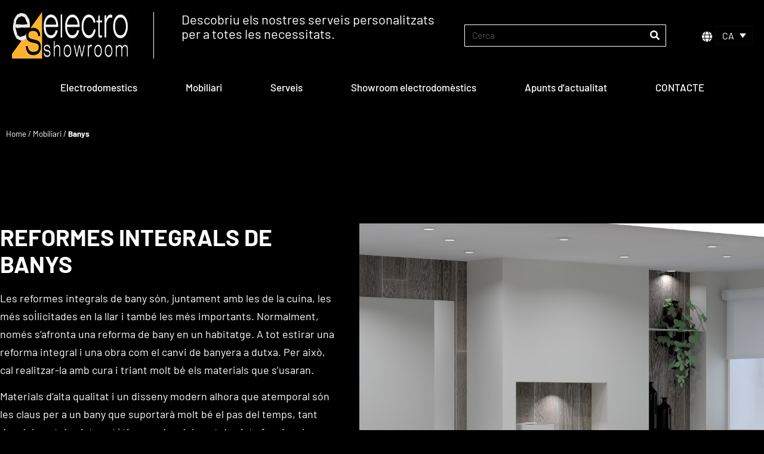

--- FILE ---
content_type: text/css
request_url: https://www.electroshowroom.es/wp-content/themes/electroshowroom/css/build/main.min.css?ver=1.0.0
body_size: 1027
content:
.headerDescription{font-weight:700;color:#bd9200}.elementor-widget-icon-box .elementor-icon-box-title a:hover{color:#bd9200}.menu-item-1712:hover a{padding-top:32px!important}.menu-item-1712:hover a:after{font-family:Font Awesome\ 5 Free;font-weight:900;font-size:20px;content:"\F07A";left:43%;top:8px;position:absolute}.categoryMenu h5{font-weight:600;font-size:30px}.categoryMenu ul{list-style:none;-webkit-padding-start:0!important;padding-inline-start:0!important}.categoryMenu ul li a{color:#fff!important;font-weight:400;font-size:18px;line-height:30px}.categoryMenu ul li:hover{text-decoration:underline}.highlightedText{color:#bd9200}#actualidadPosts #esg-grid-4-1{padding:0!important}#actualidadPosts .esg-filters .esg-filterbutton,#actualidadPosts .esg-filters .esg-navigationbutton,#actualidadPosts .esg-filters .esg-pagination-button,#actualidadPosts .esg-singlefilters .esg-filterbutton,#actualidadPosts .esg-singlefilters .esg-navigationbutton,#actualidadPosts .esg-singlefilters .esg-pagination-button{font-size:27px!important;font-family:Barlow,Sans-serif!important;font-weight:400;color:#fff}#actualidadPosts .esg-filters .esg-pagination-button:hover,#actualidadPosts .esg-singlefilters .esg-pagination-button:hover{color:#bd9200}#actualidadPosts .esg-filters .selected,#actualidadPosts .esg-singlefilters .selected{color:#bd9200;font-weight:600}.formNewsLetter form .email{background-color:#000;color:#fff;border:2px solid #fff;border-radius:0;font-size:18px!important;font-family:Barlow,Sans-serif!important;font-weight:400}.formNewsLetter form .checkboxPolitica{margin:14px 0;width:100%}.formNewsLetter form .checkboxPolitica .politica{margin-left:7px;font-size:16px!important;font-family:Barlow,Sans-serif!important;font-weight:400}.formNewsLetter form .submitArea{width:100%}.formNewsLetter form .submitArea input{background-color:#fff;color:#bd9200;text-transform:uppercase;font-size:20px!important;font-family:Barlow,Sans-serif!important;font-weight:500;border:0;padding:10px 30px}.formNewsLetter form .submitArea input:hover{background-color:#bd9200;color:#fff}.formContact form{margin-top:-20px;width:100%}.formContact form .row .fieldInput{width:49%;float:left;margin-right:1%}.formContact form .row .fieldInput .formControlText{font-family:Barlow,Sans-serif!important;font-size:18px;line-height:30px}.formContact form .row .fieldInput input{background-color:transparent;border-radius:0;border:2px solid #fff;margin-top:13px;color:#fff;font-family:Barlow,Sans-serif!important;font-size:18px}.formContact form .row .fieldInput:last-child{margin-left:1%;margin-right:0}.formContact form .fieldArea label{width:100%}.formContact form .fieldArea .formControlText{font-family:Barlow,Sans-serif!important;font-size:18px;line-height:30px}.formContact form .fieldArea textarea{background-color:transparent;border-radius:0;border:2px solid #fff;margin-top:13px;height:126px}.formContact form .politica{margin-top:30px}.formContact form .politica [type=checkbox]{background:#000!important;width:25px;height:25px;border-radius:0}.formContact form .politica .wpcf7-list-item{margin:0!important}.formContact form .politica .wpcf7-list-item .wpcf7-list-item-label{font-family:Barlow,Sans-serif!important;font-weight:400;font-size:18px;line-height:30px}.formContact form .submitBox{margin-top:30px}.formContact form .submitBox button{background-color:#fff;color:#bd9200;text-transform:uppercase;font-weight:500;font-size:20px;font-family:Barlow,Sans-serif!important;border-radius:0;border:2px solid #bd9200;padding:13px 30px;transition:.4s}.formContact form .submitBox button:hover{font-weight:700;background-color:transparent;transition:.4s}.CTAelectrodomestico span{color:#fff}.boxOfertas{border:2px solid #fff}.boxOfertas .content-offer{padding:30px}.boxOfertas .content-offer p{font-family:Barlow,Sans-serif!important;margin-bottom:29px;font-size:30px;font-weight:600;line-height:36px;color:#fff}.boxOfertas .content-offer p span{color:#bd9200}.boxOfertas .content-offer a{text-transform:uppercase;font-family:Barlow,Sans-serif!important;padding:10px 30px;background-color:#bd9200;color:#fff;transition:.4s}.boxOfertas .content-offer a:hover{background-color:#fff;color:#bd9200;transition:.4s}.postComents input[type=submit]{background-color:#bd9200!important;color:#fff!important;font-weight:500;border:0!important}.postComents input[type=submit]:hover{background-color:#fff!important;color:#bd9200!important}.verProductos_button a:hover{color:#fff!important;background-color:#bd9200!important}.wpmlMobileMenu .elementor-widget-container .elementor-shortcode .wpml-ls-statics-shortcode_actions{background-color:rgba(0,0,0,.8)}.wpmlMobileMenu .elementor-widget-container .elementor-shortcode .wpml-ls-statics-shortcode_actions ul{width:100px}.wpmlMobileMenu .elementor-widget-container .elementor-shortcode .wpml-ls-statics-shortcode_actions ul li a{font-size:18px!important}.joinchat,.joinchat--right,.joinchat--show,.joinchat--tooltip{bottom:90px!important}@media (max-width:768px){.formContact form{width:100%}.formContact form .row .fieldInput{width:100%;float:unset}.formContact form .row .fieldInput label{width:100%;margin-top:21px}.formContact form .row .fieldInput input{margin-top:5px}.formContact form .row .fieldInput:last-child{margin:0}.formContact form .submitBox button{width:100%!important}}

--- FILE ---
content_type: text/css
request_url: https://www.electroshowroom.es/wp-content/uploads/elementor/css/post-4520.css?ver=1768389098
body_size: 1335
content:
.elementor-4520 .elementor-element.elementor-element-54a9b3dd > .elementor-container > .elementor-column > .elementor-widget-wrap{align-content:center;align-items:center;}.elementor-4520 .elementor-element.elementor-element-54a9b3dd{padding:100px 0px 100px 0px;}.elementor-bc-flex-widget .elementor-4520 .elementor-element.elementor-element-bea3f5c.elementor-column .elementor-widget-wrap{align-items:flex-start;}.elementor-4520 .elementor-element.elementor-element-bea3f5c.elementor-column.elementor-element[data-element_type="column"] > .elementor-widget-wrap.elementor-element-populated{align-content:flex-start;align-items:flex-start;}.elementor-4520 .elementor-element.elementor-element-bea3f5c > .elementor-element-populated{padding:0px 40px 0px 0px;}.elementor-4520 .elementor-element.elementor-element-45adbf9f .elementor-heading-title{font-size:39px;font-weight:bold;text-transform:uppercase;line-height:45px;color:#FFFFFF;}.elementor-4520 .elementor-element.elementor-element-5a8db4c7{text-align:start;font-size:18px;font-weight:300;line-height:30px;color:#FFFFFF;}.elementor-4520 .elementor-element.elementor-element-5cacb17f{--spacer-size:20px;}.elementor-4520 .elementor-element.elementor-element-2521eecc .elementor-button{background-color:#FFFFFF;text-transform:uppercase;}.elementor-4520 .elementor-element.elementor-element-6a52fdc2 .elementor-repeater-item-d787e12 .swiper-slide-bg{background-image:url(https://www.electroshowroom.es/wp-content/uploads/2020/10/Bano-Hidromasaje.jpg);background-size:cover;}.elementor-4520 .elementor-element.elementor-element-6a52fdc2 .elementor-repeater-item-b8eab8c .swiper-slide-bg{background-image:url(https://www.electroshowroom.es/wp-content/uploads/2020/10/Bano-Roble.jpg);background-size:cover;}.elementor-4520 .elementor-element.elementor-element-6a52fdc2 .elementor-repeater-item-2ee8901 .swiper-slide-bg{background-image:url(https://www.electroshowroom.es/wp-content/uploads/2020/10/bano-vista1.jpg);background-size:cover;}.elementor-4520 .elementor-element.elementor-element-6a52fdc2 .elementor-repeater-item-cbcf36b .swiper-slide-bg{background-image:url(https://www.electroshowroom.es/wp-content/uploads/2020/10/bano-vista2.jpg);background-size:cover;}.elementor-4520 .elementor-element.elementor-element-6a52fdc2 .elementor-repeater-item-73b2acb .swiper-slide-bg{background-image:url(https://www.electroshowroom.es/wp-content/uploads/2020/10/bano-vista3.jpg);background-size:cover;}.elementor-4520 .elementor-element.elementor-element-6a52fdc2 .swiper-slide{transition-duration:calc(5000ms*1.2);height:674px;}.elementor-4520 .elementor-element.elementor-element-6a52fdc2 .swiper-slide-contents{max-width:66%;}.elementor-4520 .elementor-element.elementor-element-6a52fdc2 .swiper-slide-inner{text-align:center;}.elementor-4520 .elementor-element.elementor-element-6a52fdc2 .swiper-pagination-bullet{height:14px;width:14px;}.elementor-4520 .elementor-element.elementor-element-6a52fdc2 .swiper-horizontal .swiper-pagination-progressbar{height:14px;}.elementor-4520 .elementor-element.elementor-element-6a52fdc2 .swiper-pagination-fraction{font-size:14px;}.elementor-4520 .elementor-element.elementor-element-6a52fdc2 .swiper-pagination-bullet-active{background-color:#FFFFFF;}.elementor-4520 .elementor-element.elementor-element-1523ef9d{columns:2;}.elementor-4520 .elementor-element.elementor-element-3d2b616e .gallery-item{padding:0 10px 10px 0;}.elementor-4520 .elementor-element.elementor-element-3d2b616e .gallery{margin:0 -10px -10px 0;}.elementor-4520 .elementor-element.elementor-element-3d2b616e .gallery-item .gallery-caption{text-align:center;}.elementor-4520 .elementor-element.elementor-element-4f37b130:not(.elementor-motion-effects-element-type-background), .elementor-4520 .elementor-element.elementor-element-4f37b130 > .elementor-motion-effects-container > .elementor-motion-effects-layer{background-image:url("https://www.electroshowroom.es/wp-content/uploads/2020/09/imagen_contacta.png");background-position:center center;background-repeat:no-repeat;background-size:cover;}.elementor-4520 .elementor-element.elementor-element-4f37b130 > .elementor-background-overlay{background-color:transparent;background-image:linear-gradient(180deg, #01020100 32%, #000000 100%);opacity:0.84;mix-blend-mode:multiply;transition:background 0.3s, border-radius 0.3s, opacity 0.3s;}.elementor-4520 .elementor-element.elementor-element-4f37b130 > .elementor-container{min-height:579px;}.elementor-4520 .elementor-element.elementor-element-4f37b130 .elementor-background-overlay{filter:brightness( 100% ) contrast( 100% ) saturate( 100% ) blur( 0px ) hue-rotate( 0deg );}.elementor-4520 .elementor-element.elementor-element-4f37b130{transition:background 0.3s, border 0.3s, border-radius 0.3s, box-shadow 0.3s;margin-top:40px;margin-bottom:40px;z-index:1;}.elementor-4520 .elementor-element.elementor-element-22ba21e8 > .elementor-widget-wrap > .elementor-widget:not(.elementor-widget__width-auto):not(.elementor-widget__width-initial):not(:last-child):not(.elementor-absolute){margin-block-end:0px;}.elementor-4520 .elementor-element.elementor-element-22ba21e8 > .elementor-element-populated{margin:0px 0px 0px 0px;--e-column-margin-right:0px;--e-column-margin-left:0px;padding:0px 0px 0px 0px;}.elementor-4520 .elementor-element.elementor-element-1b418c15 > .elementor-widget-wrap > .elementor-widget:not(.elementor-widget__width-auto):not(.elementor-widget__width-initial):not(:last-child):not(.elementor-absolute){margin-block-end:0px;}.elementor-4520 .elementor-element.elementor-element-1b418c15 > .elementor-element-populated{margin:223px 0px 0px 0px;--e-column-margin-right:0px;--e-column-margin-left:0px;}.elementor-4520 .elementor-element.elementor-element-2756033f .elementor-heading-title{font-family:"Barlow", Sans-serif;font-size:39px;font-weight:bold;line-height:47px;text-shadow:0px 0px 10px rgba(0,0,0,0.3);}.elementor-4520 .elementor-element.elementor-element-35a9f0d5 > .elementor-widget-container{margin:45px 0px 0px 0px;}.elementor-4520 .elementor-element.elementor-element-35a9f0d5{font-family:"Barlow", Sans-serif;font-size:18px;font-weight:400;line-height:30px;}.elementor-4520 .elementor-element.elementor-element-a78805b .elementor-button{background-color:#FFFFFF;font-family:"Barlow", Sans-serif;font-size:20px;font-weight:500;line-height:24px;text-shadow:0px 0px 0px rgba(0,0,0,0.3);fill:#BD9200;color:#BD9200;border-radius:0px 0px 0px 0px;padding:13px 30px 13px 30px;}.elementor-4520 .elementor-element.elementor-element-a78805b .elementor-button:hover, .elementor-4520 .elementor-element.elementor-element-a78805b .elementor-button:focus{background-color:var( --e-global-color-accent );color:var( --e-global-color-text );}.elementor-4520 .elementor-element.elementor-element-a78805b > .elementor-widget-container{margin:45px 0px 82px 0px;}.elementor-4520 .elementor-element.elementor-element-a78805b .elementor-button:hover svg, .elementor-4520 .elementor-element.elementor-element-a78805b .elementor-button:focus svg{fill:var( --e-global-color-text );}:root{--page-title-display:none;}@media(min-width:768px){.elementor-4520 .elementor-element.elementor-element-bea3f5c{width:47%;}.elementor-4520 .elementor-element.elementor-element-24d427a0{width:53.008%;}.elementor-4520 .elementor-element.elementor-element-1b418c15{width:42%;}.elementor-4520 .elementor-element.elementor-element-5f93b592{width:58.008%;}}@media(max-width:1024px){.elementor-4520 .elementor-element.elementor-element-54a9b3dd{padding:100px 25px 100px 25px;}}@media(max-width:767px){.elementor-4520 .elementor-element.elementor-element-54a9b3dd{padding:50px 20px 50px 20px;}.elementor-4520 .elementor-element.elementor-element-bea3f5c > .elementor-element-populated{padding:0px 0px 30px 0px;}.elementor-4520 .elementor-element.elementor-element-6a52fdc2 .swiper-slide{height:45vh;}.elementor-4520 .elementor-element.elementor-element-42eb388a{padding:0px 20px 0px 20px;}.elementor-4520 .elementor-element.elementor-element-3afc999 > .elementor-element-populated{padding:0px 0px 0px 0px;}.elementor-4520 .elementor-element.elementor-element-1523ef9d{columns:1;}.elementor-4520 .elementor-element.elementor-element-19d65acc{padding:0px 20px 0px 20px;}.elementor-4520 .elementor-element.elementor-element-7ecaf582 > .elementor-element-populated{padding:0px 0px 0px 0px;}}

--- FILE ---
content_type: text/css
request_url: https://www.electroshowroom.es/wp-content/uploads/elementor/css/post-4864.css?ver=1768388775
body_size: 1836
content:
.elementor-4864 .elementor-element.elementor-element-9f49f70 > .elementor-container > .elementor-column > .elementor-widget-wrap{align-content:center;align-items:center;}.elementor-4864 .elementor-element.elementor-element-9f49f70:not(.elementor-motion-effects-element-type-background), .elementor-4864 .elementor-element.elementor-element-9f49f70 > .elementor-motion-effects-container > .elementor-motion-effects-layer{background-color:#000000;}.elementor-4864 .elementor-element.elementor-element-9f49f70 > .elementor-container{min-height:107px;}.elementor-4864 .elementor-element.elementor-element-9f49f70{transition:background 0.3s, border 0.3s, border-radius 0.3s, box-shadow 0.3s;}.elementor-4864 .elementor-element.elementor-element-9f49f70 > .elementor-background-overlay{transition:background 0.3s, border-radius 0.3s, opacity 0.3s;}.elementor-4864 .elementor-element.elementor-element-27a6c8d{margin-top:0px;margin-bottom:0px;}.elementor-4864 .elementor-element.elementor-element-cc10cea > .elementor-widget-wrap > .elementor-widget:not(.elementor-widget__width-auto):not(.elementor-widget__width-initial):not(:last-child):not(.elementor-absolute){margin-block-end:0px;}.elementor-4864 .elementor-element.elementor-element-cc10cea > .elementor-element-populated{margin:0px 0px 0px 0px;--e-column-margin-right:0px;--e-column-margin-left:0px;}.elementor-4864 .elementor-element.elementor-element-c092a53{width:100%;max-width:100%;text-align:start;}.elementor-4864 .elementor-element.elementor-element-c092a53 img{width:90%;max-width:90%;height:78px;filter:brightness( 100% ) contrast( 100% ) saturate( 100% ) blur( 0px ) hue-rotate( 0deg );border-style:solid;border-width:0px 1px 0px 0px;border-color:#FFFFFF;border-radius:0px 0px 0px 0px;}.elementor-4864 .elementor-element.elementor-element-73fffaa > .elementor-widget-container{margin:0px 0px -13px 0px;}.elementor-4864 .elementor-element.elementor-element-73fffaa .elementor-icon-box-wrapper{align-items:start;gap:10px;}.elementor-4864 .elementor-element.elementor-element-73fffaa.elementor-view-stacked .elementor-icon{background-color:#FFFFFF;}.elementor-4864 .elementor-element.elementor-element-73fffaa.elementor-view-framed .elementor-icon, .elementor-4864 .elementor-element.elementor-element-73fffaa.elementor-view-default .elementor-icon{fill:#FFFFFF;color:#FFFFFF;border-color:#FFFFFF;}.elementor-4864 .elementor-element.elementor-element-73fffaa.elementor-view-stacked:has(:hover) .elementor-icon,
					 .elementor-4864 .elementor-element.elementor-element-73fffaa.elementor-view-stacked:has(:focus) .elementor-icon{background-color:#BD9200;}.elementor-4864 .elementor-element.elementor-element-73fffaa.elementor-view-framed:has(:hover) .elementor-icon,
					 .elementor-4864 .elementor-element.elementor-element-73fffaa.elementor-view-default:has(:hover) .elementor-icon,
					 .elementor-4864 .elementor-element.elementor-element-73fffaa.elementor-view-framed:has(:focus) .elementor-icon,
					 .elementor-4864 .elementor-element.elementor-element-73fffaa.elementor-view-default:has(:focus) .elementor-icon{fill:#BD9200;color:#BD9200;border-color:#BD9200;}.elementor-4864 .elementor-element.elementor-element-73fffaa .elementor-icon{font-size:18px;}.elementor-4864 .elementor-element.elementor-element-73fffaa .elementor-icon-box-title, .elementor-4864 .elementor-element.elementor-element-73fffaa .elementor-icon-box-title a{font-size:18px;text-decoration:underline;line-height:1px;}.elementor-4864 .elementor-element.elementor-element-85b7730{width:100%;max-width:100%;font-family:"Barlow", Sans-serif;font-size:22px;font-weight:400;line-height:24px;}.elementor-4864 .elementor-element.elementor-element-4979eb8{width:var( --container-widget-width, 70% );max-width:70%;--container-widget-width:70%;--container-widget-flex-grow:0;}.elementor-4864 .elementor-element.elementor-element-4979eb8 > .elementor-widget-container{margin:0px 0px 0px 0px;}.elementor-4864 .elementor-element.elementor-element-4979eb8 .elementor-search-form__container{min-height:37px;}.elementor-4864 .elementor-element.elementor-element-4979eb8 .elementor-search-form__submit{min-width:37px;background-color:#E82A0000;}body:not(.rtl) .elementor-4864 .elementor-element.elementor-element-4979eb8 .elementor-search-form__icon{padding-left:calc(37px / 3);}body.rtl .elementor-4864 .elementor-element.elementor-element-4979eb8 .elementor-search-form__icon{padding-right:calc(37px / 3);}.elementor-4864 .elementor-element.elementor-element-4979eb8 .elementor-search-form__input, .elementor-4864 .elementor-element.elementor-element-4979eb8.elementor-search-form--button-type-text .elementor-search-form__submit{padding-left:calc(37px / 3);padding-right:calc(37px / 3);}.elementor-4864 .elementor-element.elementor-element-4979eb8 .elementor-search-form__input,
					.elementor-4864 .elementor-element.elementor-element-4979eb8 .elementor-search-form__icon,
					.elementor-4864 .elementor-element.elementor-element-4979eb8 .elementor-lightbox .dialog-lightbox-close-button,
					.elementor-4864 .elementor-element.elementor-element-4979eb8 .elementor-lightbox .dialog-lightbox-close-button:hover,
					.elementor-4864 .elementor-element.elementor-element-4979eb8.elementor-search-form--skin-full_screen input[type="search"].elementor-search-form__input{color:#8A8A8A;fill:#8A8A8A;}.elementor-4864 .elementor-element.elementor-element-4979eb8:not(.elementor-search-form--skin-full_screen) .elementor-search-form__container{background-color:#EFEFEF00;border-color:#FFFFFF;border-width:1px 1px 1px 1px;border-radius:0px;}.elementor-4864 .elementor-element.elementor-element-4979eb8.elementor-search-form--skin-full_screen input[type="search"].elementor-search-form__input{background-color:#EFEFEF00;border-color:#FFFFFF;border-width:1px 1px 1px 1px;border-radius:0px;}.elementor-4864 .elementor-element.elementor-element-4979eb8:not(.elementor-search-form--skin-full_screen) .elementor-search-form--focus .elementor-search-form__input,
					.elementor-4864 .elementor-element.elementor-element-4979eb8 .elementor-search-form--focus .elementor-search-form__icon,
					.elementor-4864 .elementor-element.elementor-element-4979eb8 .elementor-lightbox .dialog-lightbox-close-button:hover,
					.elementor-4864 .elementor-element.elementor-element-4979eb8.elementor-search-form--skin-full_screen input[type="search"].elementor-search-form__input:focus{color:#BD9200;fill:#BD9200;}.elementor-4864 .elementor-element.elementor-element-4979eb8:not(.elementor-search-form--skin-full_screen) .elementor-search-form--focus .elementor-search-form__container{background-color:#ffffff;}.elementor-4864 .elementor-element.elementor-element-4979eb8.elementor-search-form--skin-full_screen input[type="search"].elementor-search-form__input:focus{background-color:#ffffff;}.elementor-4864 .elementor-element.elementor-element-70b1b06{width:var( --container-widget-width, 17% );max-width:17%;--container-widget-width:17%;--container-widget-flex-grow:0;}.elementor-4864 .elementor-element.elementor-element-70b1b06 > .elementor-widget-container{margin:10px 5px 0px 44px;}.elementor-4864 .elementor-element.elementor-element-70b1b06 .elementor-icon-wrapper{text-align:end;}.elementor-4864 .elementor-element.elementor-element-70b1b06.elementor-view-stacked .elementor-icon{background-color:#FFFFFF;}.elementor-4864 .elementor-element.elementor-element-70b1b06.elementor-view-framed .elementor-icon, .elementor-4864 .elementor-element.elementor-element-70b1b06.elementor-view-default .elementor-icon{color:#FFFFFF;border-color:#FFFFFF;}.elementor-4864 .elementor-element.elementor-element-70b1b06.elementor-view-framed .elementor-icon, .elementor-4864 .elementor-element.elementor-element-70b1b06.elementor-view-default .elementor-icon svg{fill:#FFFFFF;}.elementor-4864 .elementor-element.elementor-element-70b1b06 .elementor-icon{font-size:18px;}.elementor-4864 .elementor-element.elementor-element-70b1b06 .elementor-icon svg{height:18px;}.elementor-4864 .elementor-element.elementor-element-782fd08{width:var( --container-widget-width, 13% );max-width:13%;--container-widget-width:13%;--container-widget-flex-grow:0;}.elementor-4864 .elementor-element.elementor-element-2debc095:not(.elementor-motion-effects-element-type-background), .elementor-4864 .elementor-element.elementor-element-2debc095 > .elementor-motion-effects-container > .elementor-motion-effects-layer{background-color:#000000;}.elementor-4864 .elementor-element.elementor-element-2debc095{transition:background 0.3s, border 0.3s, border-radius 0.3s, box-shadow 0.3s;padding:0px 60px 0px 60px;}.elementor-4864 .elementor-element.elementor-element-2debc095 > .elementor-background-overlay{transition:background 0.3s, border-radius 0.3s, opacity 0.3s;}.elementor-4864 .elementor-element.elementor-element-2debc095 a{color:#FFFFFF;}.elementor-4864 .elementor-element.elementor-element-2debc095 a:hover{color:#FFFFFF;}.elementor-4864 .elementor-element.elementor-element-3f6852c6 .elementor-menu-toggle{margin:0 auto;border-width:0px;border-radius:0px;}.elementor-4864 .elementor-element.elementor-element-3f6852c6 .elementor-nav-menu .elementor-item{font-size:17px;font-weight:500;}.elementor-4864 .elementor-element.elementor-element-3f6852c6 .elementor-nav-menu--main .elementor-item{color:#ffffff;fill:#ffffff;padding-top:18px;padding-bottom:18px;}.elementor-4864 .elementor-element.elementor-element-3f6852c6 .elementor-nav-menu--main .elementor-item:hover,
					.elementor-4864 .elementor-element.elementor-element-3f6852c6 .elementor-nav-menu--main .elementor-item.elementor-item-active,
					.elementor-4864 .elementor-element.elementor-element-3f6852c6 .elementor-nav-menu--main .elementor-item.highlighted,
					.elementor-4864 .elementor-element.elementor-element-3f6852c6 .elementor-nav-menu--main .elementor-item:focus{color:#fff;}.elementor-4864 .elementor-element.elementor-element-3f6852c6 .elementor-nav-menu--main:not(.e--pointer-framed) .elementor-item:before,
					.elementor-4864 .elementor-element.elementor-element-3f6852c6 .elementor-nav-menu--main:not(.e--pointer-framed) .elementor-item:after{background-color:#BD9200;}.elementor-4864 .elementor-element.elementor-element-3f6852c6 .e--pointer-framed .elementor-item:before,
					.elementor-4864 .elementor-element.elementor-element-3f6852c6 .e--pointer-framed .elementor-item:after{border-color:#BD9200;}.elementor-4864 .elementor-element.elementor-element-3f6852c6 .elementor-nav-menu--main .elementor-item.elementor-item-active{color:#FFFFFF;}.elementor-4864 .elementor-element.elementor-element-3f6852c6 .elementor-nav-menu--dropdown a, .elementor-4864 .elementor-element.elementor-element-3f6852c6 .elementor-menu-toggle{color:#FFFFFF;fill:#FFFFFF;}.elementor-4864 .elementor-element.elementor-element-3f6852c6 .elementor-nav-menu--dropdown{background-color:#171717;}.elementor-4864 .elementor-element.elementor-element-3f6852c6 .elementor-nav-menu--dropdown a:hover,
					.elementor-4864 .elementor-element.elementor-element-3f6852c6 .elementor-nav-menu--dropdown a:focus,
					.elementor-4864 .elementor-element.elementor-element-3f6852c6 .elementor-nav-menu--dropdown a.elementor-item-active,
					.elementor-4864 .elementor-element.elementor-element-3f6852c6 .elementor-nav-menu--dropdown a.highlighted,
					.elementor-4864 .elementor-element.elementor-element-3f6852c6 .elementor-menu-toggle:hover,
					.elementor-4864 .elementor-element.elementor-element-3f6852c6 .elementor-menu-toggle:focus{color:#BD9200;}.elementor-4864 .elementor-element.elementor-element-3f6852c6 .elementor-nav-menu--dropdown a:hover,
					.elementor-4864 .elementor-element.elementor-element-3f6852c6 .elementor-nav-menu--dropdown a:focus,
					.elementor-4864 .elementor-element.elementor-element-3f6852c6 .elementor-nav-menu--dropdown a.elementor-item-active,
					.elementor-4864 .elementor-element.elementor-element-3f6852c6 .elementor-nav-menu--dropdown a.highlighted{background-color:#ededed;}.elementor-4864 .elementor-element.elementor-element-3f6852c6 .elementor-nav-menu--dropdown .elementor-item, .elementor-4864 .elementor-element.elementor-element-3f6852c6 .elementor-nav-menu--dropdown  .elementor-sub-item{font-size:15px;}.elementor-4864 .elementor-element.elementor-element-3f6852c6 div.elementor-menu-toggle{color:#ffffff;}.elementor-4864 .elementor-element.elementor-element-3f6852c6 div.elementor-menu-toggle svg{fill:#ffffff;}.elementor-4864 .elementor-element.elementor-element-3f6852c6 div.elementor-menu-toggle:hover, .elementor-4864 .elementor-element.elementor-element-3f6852c6 div.elementor-menu-toggle:focus{color:#e82a00;}.elementor-4864 .elementor-element.elementor-element-3f6852c6 div.elementor-menu-toggle:hover svg, .elementor-4864 .elementor-element.elementor-element-3f6852c6 div.elementor-menu-toggle:focus svg{fill:#e82a00;}.elementor-4864 .elementor-element.elementor-element-3f6852c6{--nav-menu-icon-size:30px;}.elementor-4864 .elementor-element.elementor-element-5b768b4 > .elementor-container > .elementor-column > .elementor-widget-wrap{align-content:center;align-items:center;}.elementor-4864 .elementor-element.elementor-element-ef146c3 .elementor-icon-wrapper{text-align:center;}.elementor-4864 .elementor-element.elementor-element-ef146c3.elementor-view-stacked .elementor-icon{background-color:var( --e-global-color-text );}.elementor-4864 .elementor-element.elementor-element-ef146c3.elementor-view-framed .elementor-icon, .elementor-4864 .elementor-element.elementor-element-ef146c3.elementor-view-default .elementor-icon{color:var( --e-global-color-text );border-color:var( --e-global-color-text );}.elementor-4864 .elementor-element.elementor-element-ef146c3.elementor-view-framed .elementor-icon, .elementor-4864 .elementor-element.elementor-element-ef146c3.elementor-view-default .elementor-icon svg{fill:var( --e-global-color-text );}.elementor-4864 .elementor-element.elementor-element-a1fdde0 .elementor-icon-wrapper{text-align:center;}.elementor-4864 .elementor-element.elementor-element-a1fdde0.elementor-view-stacked .elementor-icon{background-color:var( --e-global-color-text );}.elementor-4864 .elementor-element.elementor-element-a1fdde0.elementor-view-framed .elementor-icon, .elementor-4864 .elementor-element.elementor-element-a1fdde0.elementor-view-default .elementor-icon{color:var( --e-global-color-text );border-color:var( --e-global-color-text );}.elementor-4864 .elementor-element.elementor-element-a1fdde0.elementor-view-framed .elementor-icon, .elementor-4864 .elementor-element.elementor-element-a1fdde0.elementor-view-default .elementor-icon svg{fill:var( --e-global-color-text );}.elementor-4864 .elementor-element.elementor-element-8ad1f8c{margin-top:30px;margin-bottom:30px;}.elementor-4864 .elementor-element.elementor-element-15f5f34{color:#FFFFFF;}.elementor-4864 .elementor-element.elementor-element-15f5f34 a{color:#FFFFFF;}.elementor-theme-builder-content-area{height:400px;}.elementor-location-header:before, .elementor-location-footer:before{content:"";display:table;clear:both;}@media(max-width:1024px){.elementor-4864 .elementor-element.elementor-element-9f49f70 > .elementor-container{min-height:120px;}.elementor-4864 .elementor-element.elementor-element-9f49f70{padding:20px 20px 20px 20px;}.elementor-4864 .elementor-element.elementor-element-0c99109 > .elementor-element-populated{padding:0px 0px 0px 70px;}.elementor-4864 .elementor-element.elementor-element-2debc095{padding:10px 20px 10px 20px;}}@media(max-width:767px){.elementor-4864 .elementor-element.elementor-element-9f49f70 > .elementor-container{min-height:50px;}.elementor-4864 .elementor-element.elementor-element-9f49f70{padding:15px 20px 15px 20px;}.elementor-4864 .elementor-element.elementor-element-c56e1f8{width:100%;}.elementor-4864 .elementor-element.elementor-element-c092a53{text-align:center;}.elementor-4864 .elementor-element.elementor-element-c092a53 img{max-width:80%;}.elementor-4864 .elementor-element.elementor-element-0c99109{width:100%;}.elementor-4864 .elementor-element.elementor-element-0c99109 > .elementor-element-populated{padding:10px 0px 0px 0px;}.elementor-4864 .elementor-element.elementor-element-2debc095{padding:10px 20px 10px 20px;}.elementor-4864 .elementor-element.elementor-element-6a0f8207{width:100%;}.elementor-4864 .elementor-element.elementor-element-5b768b4{padding:15px 20px 15px 20px;}.elementor-4864 .elementor-element.elementor-element-8b94df9{width:50%;}.elementor-4864 .elementor-element.elementor-element-8b94df9 > .elementor-element-populated{padding:0px 0px 0px 0px;}.elementor-4864 .elementor-element.elementor-element-85ae36a{text-align:start;}.elementor-4864 .elementor-element.elementor-element-76c7dcf{width:25%;}.elementor-4864 .elementor-element.elementor-element-76c7dcf > .elementor-element-populated{padding:0px 0px 0px 0px;}.elementor-4864 .elementor-element.elementor-element-ef146c3 .elementor-icon-wrapper{text-align:end;}.elementor-4864 .elementor-element.elementor-element-ef146c3 .elementor-icon{font-size:30px;}.elementor-4864 .elementor-element.elementor-element-ef146c3 .elementor-icon svg{height:30px;}.elementor-4864 .elementor-element.elementor-element-6eeea21{width:25%;}.elementor-4864 .elementor-element.elementor-element-6eeea21 > .elementor-element-populated{padding:0px 0px 0px 0px;}.elementor-4864 .elementor-element.elementor-element-a1fdde0 .elementor-icon-wrapper{text-align:end;}.elementor-4864 .elementor-element.elementor-element-a1fdde0 .elementor-icon{font-size:39px;}.elementor-4864 .elementor-element.elementor-element-a1fdde0 .elementor-icon svg{height:39px;}}@media(min-width:768px){.elementor-4864 .elementor-element.elementor-element-c56e1f8{width:60%;}.elementor-4864 .elementor-element.elementor-element-cc10cea{width:38%;}.elementor-4864 .elementor-element.elementor-element-0c095fc{width:62%;}.elementor-4864 .elementor-element.elementor-element-0c99109{width:39.332%;}}@media(max-width:1024px) and (min-width:768px){.elementor-4864 .elementor-element.elementor-element-c56e1f8{width:50%;}.elementor-4864 .elementor-element.elementor-element-0c99109{width:50%;}}/* Start custom CSS for theme-site-logo, class: .elementor-element-c092a53 */#logo img{ padding-right: 40px;}/* End custom CSS */

--- FILE ---
content_type: text/css
request_url: https://www.electroshowroom.es/wp-content/uploads/elementor/css/post-4860.css?ver=1768388775
body_size: 1741
content:
.elementor-4860 .elementor-element.elementor-element-268a050c > .elementor-container > .elementor-column > .elementor-widget-wrap{align-content:flex-start;align-items:flex-start;}.elementor-4860 .elementor-element.elementor-element-268a050c:not(.elementor-motion-effects-element-type-background), .elementor-4860 .elementor-element.elementor-element-268a050c > .elementor-motion-effects-container > .elementor-motion-effects-layer{background-color:#000000;}.elementor-4860 .elementor-element.elementor-element-268a050c{border-style:solid;border-width:0px 0px 2px 0px;border-color:#919191;transition:background 0.3s, border 0.3s, border-radius 0.3s, box-shadow 0.3s;padding:25px 0px 70px 0px;}.elementor-4860 .elementor-element.elementor-element-268a050c > .elementor-background-overlay{transition:background 0.3s, border-radius 0.3s, opacity 0.3s;}.elementor-4860 .elementor-element.elementor-element-29bc7929 .elementor-heading-title{font-size:22px;font-weight:bold;text-transform:uppercase;line-height:30px;text-shadow:0px 0px 0px rgba(0,0,0,0.3);color:#ffffff;}.elementor-4860 .elementor-element.elementor-element-fed467f > .elementor-widget-container{margin:-15px 0px 0px 0px;}.elementor-4860 .elementor-element.elementor-element-fed467f .elementor-icon-list-items:not(.elementor-inline-items) .elementor-icon-list-item:not(:last-child){padding-block-end:calc(5px/2);}.elementor-4860 .elementor-element.elementor-element-fed467f .elementor-icon-list-items:not(.elementor-inline-items) .elementor-icon-list-item:not(:first-child){margin-block-start:calc(5px/2);}.elementor-4860 .elementor-element.elementor-element-fed467f .elementor-icon-list-items.elementor-inline-items .elementor-icon-list-item{margin-inline:calc(5px/2);}.elementor-4860 .elementor-element.elementor-element-fed467f .elementor-icon-list-items.elementor-inline-items{margin-inline:calc(-5px/2);}.elementor-4860 .elementor-element.elementor-element-fed467f .elementor-icon-list-items.elementor-inline-items .elementor-icon-list-item:after{inset-inline-end:calc(-5px/2);}.elementor-4860 .elementor-element.elementor-element-fed467f .elementor-icon-list-icon i{color:#BD9200;transition:color 0.3s;}.elementor-4860 .elementor-element.elementor-element-fed467f .elementor-icon-list-icon svg{fill:#BD9200;transition:fill 0.3s;}.elementor-4860 .elementor-element.elementor-element-fed467f{--e-icon-list-icon-size:18px;--icon-vertical-offset:0px;}.elementor-4860 .elementor-element.elementor-element-fed467f .elementor-icon-list-icon{padding-inline-end:4px;}.elementor-4860 .elementor-element.elementor-element-fed467f .elementor-icon-list-item > .elementor-icon-list-text, .elementor-4860 .elementor-element.elementor-element-fed467f .elementor-icon-list-item > a{font-size:18px;font-weight:400;line-height:41px;}.elementor-4860 .elementor-element.elementor-element-fed467f .elementor-icon-list-text{color:#FFFFFF;transition:color 0.3s;}.elementor-4860 .elementor-element.elementor-element-155c2efa .elementor-heading-title{font-size:22px;font-weight:bold;text-transform:uppercase;line-height:30px;text-shadow:0px 0px 0px rgba(0,0,0,0.3);color:#ffffff;}.elementor-4860 .elementor-element.elementor-element-782a872 > .elementor-widget-container{margin:-15px 0px 0px 0px;}.elementor-4860 .elementor-element.elementor-element-782a872 .elementor-icon-list-items:not(.elementor-inline-items) .elementor-icon-list-item:not(:last-child){padding-block-end:calc(5px/2);}.elementor-4860 .elementor-element.elementor-element-782a872 .elementor-icon-list-items:not(.elementor-inline-items) .elementor-icon-list-item:not(:first-child){margin-block-start:calc(5px/2);}.elementor-4860 .elementor-element.elementor-element-782a872 .elementor-icon-list-items.elementor-inline-items .elementor-icon-list-item{margin-inline:calc(5px/2);}.elementor-4860 .elementor-element.elementor-element-782a872 .elementor-icon-list-items.elementor-inline-items{margin-inline:calc(-5px/2);}.elementor-4860 .elementor-element.elementor-element-782a872 .elementor-icon-list-items.elementor-inline-items .elementor-icon-list-item:after{inset-inline-end:calc(-5px/2);}.elementor-4860 .elementor-element.elementor-element-782a872 .elementor-icon-list-icon i{color:#BD9200;transition:color 0.3s;}.elementor-4860 .elementor-element.elementor-element-782a872 .elementor-icon-list-icon svg{fill:#BD9200;transition:fill 0.3s;}.elementor-4860 .elementor-element.elementor-element-782a872{--e-icon-list-icon-size:18px;--icon-vertical-offset:0px;}.elementor-4860 .elementor-element.elementor-element-782a872 .elementor-icon-list-icon{padding-inline-end:4px;}.elementor-4860 .elementor-element.elementor-element-782a872 .elementor-icon-list-item > .elementor-icon-list-text, .elementor-4860 .elementor-element.elementor-element-782a872 .elementor-icon-list-item > a{font-size:18px;font-weight:400;line-height:41px;}.elementor-4860 .elementor-element.elementor-element-782a872 .elementor-icon-list-text{color:#FFFFFF;transition:color 0.3s;}.elementor-4860 .elementor-element.elementor-element-61c4ee59 .elementor-heading-title{font-size:22px;font-weight:bold;text-transform:uppercase;line-height:30px;text-shadow:0px 0px 0px rgba(0,0,0,0.3);color:#ffffff;}.elementor-4860 .elementor-element.elementor-element-2320eb6{font-size:18px;font-weight:bold;line-height:41px;}.elementor-4860 .elementor-element.elementor-element-5f029463 > .elementor-widget-container{margin:-15px 0px 0px 0px;}.elementor-4860 .elementor-element.elementor-element-5f029463 .elementor-icon-list-items:not(.elementor-inline-items) .elementor-icon-list-item:not(:last-child){padding-block-end:calc(5px/2);}.elementor-4860 .elementor-element.elementor-element-5f029463 .elementor-icon-list-items:not(.elementor-inline-items) .elementor-icon-list-item:not(:first-child){margin-block-start:calc(5px/2);}.elementor-4860 .elementor-element.elementor-element-5f029463 .elementor-icon-list-items.elementor-inline-items .elementor-icon-list-item{margin-inline:calc(5px/2);}.elementor-4860 .elementor-element.elementor-element-5f029463 .elementor-icon-list-items.elementor-inline-items{margin-inline:calc(-5px/2);}.elementor-4860 .elementor-element.elementor-element-5f029463 .elementor-icon-list-items.elementor-inline-items .elementor-icon-list-item:after{inset-inline-end:calc(-5px/2);}.elementor-4860 .elementor-element.elementor-element-5f029463 .elementor-icon-list-icon i{color:#BD9200;transition:color 0.3s;}.elementor-4860 .elementor-element.elementor-element-5f029463 .elementor-icon-list-icon svg{fill:#BD9200;transition:fill 0.3s;}.elementor-4860 .elementor-element.elementor-element-5f029463{--e-icon-list-icon-size:18px;--icon-vertical-offset:0px;}.elementor-4860 .elementor-element.elementor-element-5f029463 .elementor-icon-list-icon{padding-inline-end:4px;}.elementor-4860 .elementor-element.elementor-element-5f029463 .elementor-icon-list-item > .elementor-icon-list-text, .elementor-4860 .elementor-element.elementor-element-5f029463 .elementor-icon-list-item > a{font-size:18px;font-weight:400;line-height:41px;}.elementor-4860 .elementor-element.elementor-element-5f029463 .elementor-icon-list-text{color:#FFFFFF;transition:color 0.3s;}.elementor-4860 .elementor-element.elementor-element-145448e > .elementor-widget-container{margin:-15px 0px 0px 0px;}.elementor-4860 .elementor-element.elementor-element-145448e .elementor-icon-list-items:not(.elementor-inline-items) .elementor-icon-list-item:not(:last-child){padding-block-end:calc(5px/2);}.elementor-4860 .elementor-element.elementor-element-145448e .elementor-icon-list-items:not(.elementor-inline-items) .elementor-icon-list-item:not(:first-child){margin-block-start:calc(5px/2);}.elementor-4860 .elementor-element.elementor-element-145448e .elementor-icon-list-items.elementor-inline-items .elementor-icon-list-item{margin-inline:calc(5px/2);}.elementor-4860 .elementor-element.elementor-element-145448e .elementor-icon-list-items.elementor-inline-items{margin-inline:calc(-5px/2);}.elementor-4860 .elementor-element.elementor-element-145448e .elementor-icon-list-items.elementor-inline-items .elementor-icon-list-item:after{inset-inline-end:calc(-5px/2);}.elementor-4860 .elementor-element.elementor-element-145448e .elementor-icon-list-icon i{color:#BD9200;transition:color 0.3s;}.elementor-4860 .elementor-element.elementor-element-145448e .elementor-icon-list-icon svg{fill:#BD9200;transition:fill 0.3s;}.elementor-4860 .elementor-element.elementor-element-145448e{--e-icon-list-icon-size:18px;--icon-vertical-offset:0px;}.elementor-4860 .elementor-element.elementor-element-145448e .elementor-icon-list-icon{padding-inline-end:4px;}.elementor-4860 .elementor-element.elementor-element-145448e .elementor-icon-list-item > .elementor-icon-list-text, .elementor-4860 .elementor-element.elementor-element-145448e .elementor-icon-list-item > a{font-size:18px;font-weight:400;line-height:41px;}.elementor-4860 .elementor-element.elementor-element-145448e .elementor-icon-list-text{color:#FFFFFF;transition:color 0.3s;}.elementor-4860 .elementor-element.elementor-element-9cfe052 .elementor-heading-title{font-size:22px;font-weight:bold;text-transform:uppercase;line-height:30px;color:#ffffff;}.elementor-4860 .elementor-element.elementor-element-c5e8642 .elementor-icon-list-items:not(.elementor-inline-items) .elementor-icon-list-item:not(:last-child){padding-block-end:calc(18px/2);}.elementor-4860 .elementor-element.elementor-element-c5e8642 .elementor-icon-list-items:not(.elementor-inline-items) .elementor-icon-list-item:not(:first-child){margin-block-start:calc(18px/2);}.elementor-4860 .elementor-element.elementor-element-c5e8642 .elementor-icon-list-items.elementor-inline-items .elementor-icon-list-item{margin-inline:calc(18px/2);}.elementor-4860 .elementor-element.elementor-element-c5e8642 .elementor-icon-list-items.elementor-inline-items{margin-inline:calc(-18px/2);}.elementor-4860 .elementor-element.elementor-element-c5e8642 .elementor-icon-list-items.elementor-inline-items .elementor-icon-list-item:after{inset-inline-end:calc(-18px/2);}.elementor-4860 .elementor-element.elementor-element-c5e8642 .elementor-icon-list-icon i{color:#BD9200;transition:color 0.3s;}.elementor-4860 .elementor-element.elementor-element-c5e8642 .elementor-icon-list-icon svg{fill:#BD9200;transition:fill 0.3s;}.elementor-4860 .elementor-element.elementor-element-c5e8642{--e-icon-list-icon-size:18px;--icon-vertical-offset:0px;}.elementor-4860 .elementor-element.elementor-element-c5e8642 .elementor-icon-list-icon{padding-inline-end:16px;}.elementor-4860 .elementor-element.elementor-element-c5e8642 .elementor-icon-list-item > .elementor-icon-list-text, .elementor-4860 .elementor-element.elementor-element-c5e8642 .elementor-icon-list-item > a{font-family:"Barlow", Sans-serif;font-size:18px;font-weight:normal;line-height:20px;letter-spacing:0px;}.elementor-4860 .elementor-element.elementor-element-c5e8642 .elementor-icon-list-text{color:#FFFFFF;transition:color 0.3s;}.elementor-4860 .elementor-element.elementor-element-94a8a41{--grid-template-columns:repeat(0, auto);--grid-column-gap:5px;--grid-row-gap:0px;}.elementor-4860 .elementor-element.elementor-element-94a8a41 .elementor-widget-container{text-align:left;}.elementor-4860 .elementor-element.elementor-element-94a8a41 .elementor-social-icon{background-color:#000000;}.elementor-4860 .elementor-element.elementor-element-94a8a41 .elementor-social-icon i{color:#FFFFFF;}.elementor-4860 .elementor-element.elementor-element-94a8a41 .elementor-social-icon svg{fill:#FFFFFF;}.elementor-4860 .elementor-element.elementor-element-94a8a41 .elementor-social-icon:hover{background-color:#CD9200;}.elementor-4860 .elementor-element.elementor-element-20a5f7cd > .elementor-container > .elementor-column > .elementor-widget-wrap{align-content:center;align-items:center;}.elementor-4860 .elementor-element.elementor-element-20a5f7cd:not(.elementor-motion-effects-element-type-background), .elementor-4860 .elementor-element.elementor-element-20a5f7cd > .elementor-motion-effects-container > .elementor-motion-effects-layer{background-color:rgba(0,0,0,0.8);}.elementor-4860 .elementor-element.elementor-element-20a5f7cd > .elementor-container{min-height:50px;}.elementor-4860 .elementor-element.elementor-element-20a5f7cd{transition:background 0.3s, border 0.3s, border-radius 0.3s, box-shadow 0.3s;}.elementor-4860 .elementor-element.elementor-element-20a5f7cd > .elementor-background-overlay{transition:background 0.3s, border-radius 0.3s, opacity 0.3s;}.elementor-4860 .elementor-element.elementor-element-3f2433c9 > .elementor-widget-wrap > .elementor-widget:not(.elementor-widget__width-auto):not(.elementor-widget__width-initial):not(:last-child):not(.elementor-absolute){margin-block-end:-1px;}.elementor-4860 .elementor-element.elementor-element-eb5347c{width:auto;max-width:auto;font-size:18px;line-height:19px;}.elementor-4860 .elementor-element.elementor-element-eb5347c > .elementor-widget-container{margin:12px 0px 0px 0px;}.elementor-4860 .elementor-element.elementor-element-4112b0c .elementor-icon-list-items:not(.elementor-inline-items) .elementor-icon-list-item:not(:last-child){padding-block-end:calc(18px/2);}.elementor-4860 .elementor-element.elementor-element-4112b0c .elementor-icon-list-items:not(.elementor-inline-items) .elementor-icon-list-item:not(:first-child){margin-block-start:calc(18px/2);}.elementor-4860 .elementor-element.elementor-element-4112b0c .elementor-icon-list-items.elementor-inline-items .elementor-icon-list-item{margin-inline:calc(18px/2);}.elementor-4860 .elementor-element.elementor-element-4112b0c .elementor-icon-list-items.elementor-inline-items{margin-inline:calc(-18px/2);}.elementor-4860 .elementor-element.elementor-element-4112b0c .elementor-icon-list-items.elementor-inline-items .elementor-icon-list-item:after{inset-inline-end:calc(-18px/2);}.elementor-4860 .elementor-element.elementor-element-4112b0c .elementor-icon-list-item:not(:last-child):after{content:"";border-color:#FFFFFF;}.elementor-4860 .elementor-element.elementor-element-4112b0c .elementor-icon-list-items:not(.elementor-inline-items) .elementor-icon-list-item:not(:last-child):after{border-block-start-style:solid;border-block-start-width:1px;}.elementor-4860 .elementor-element.elementor-element-4112b0c .elementor-icon-list-items.elementor-inline-items .elementor-icon-list-item:not(:last-child):after{border-inline-start-style:solid;}.elementor-4860 .elementor-element.elementor-element-4112b0c .elementor-inline-items .elementor-icon-list-item:not(:last-child):after{border-inline-start-width:1px;}.elementor-4860 .elementor-element.elementor-element-4112b0c .elementor-icon-list-icon i{color:#000000;transition:color 0.3s;}.elementor-4860 .elementor-element.elementor-element-4112b0c .elementor-icon-list-icon svg{fill:#000000;transition:fill 0.3s;}.elementor-4860 .elementor-element.elementor-element-4112b0c .elementor-icon-list-item:hover .elementor-icon-list-icon i{color:#000000;}.elementor-4860 .elementor-element.elementor-element-4112b0c .elementor-icon-list-item:hover .elementor-icon-list-icon svg{fill:#000000;}.elementor-4860 .elementor-element.elementor-element-4112b0c .elementor-icon-list-icon{padding-inline-end:0px;}.elementor-4860 .elementor-element.elementor-element-4112b0c{--icon-vertical-offset:0px;}.elementor-4860 .elementor-element.elementor-element-4112b0c .elementor-icon-list-item > .elementor-icon-list-text, .elementor-4860 .elementor-element.elementor-element-4112b0c .elementor-icon-list-item > a{font-family:"Lato", Sans-serif;font-size:18px;font-weight:normal;text-transform:none;font-style:normal;line-height:27px;}.elementor-4860 .elementor-element.elementor-element-4112b0c .elementor-icon-list-text{color:#FFFFFF;transition:color 0.3s;}.elementor-4860 .elementor-element.elementor-element-4112b0c .elementor-icon-list-item:hover .elementor-icon-list-text{color:#CD9200;}.elementor-bc-flex-widget .elementor-4860 .elementor-element.elementor-element-87ecbe2.elementor-column .elementor-widget-wrap{align-items:center;}.elementor-4860 .elementor-element.elementor-element-87ecbe2.elementor-column.elementor-element[data-element_type="column"] > .elementor-widget-wrap.elementor-element-populated{align-content:center;align-items:center;}.elementor-4860 .elementor-element.elementor-element-87ecbe2.elementor-column > .elementor-widget-wrap{justify-content:center;}.elementor-4860 .elementor-element.elementor-element-87ecbe2 > .elementor-widget-wrap > .elementor-widget:not(.elementor-widget__width-auto):not(.elementor-widget__width-initial):not(:last-child):not(.elementor-absolute){margin-block-end:0px;}.elementor-4860 .elementor-element.elementor-element-0649827 > .elementor-widget-container{margin:15px 0px 0px 0px;}.elementor-4860 .elementor-element.elementor-element-0649827{text-align:end;font-family:"Lato", Sans-serif;font-size:18px;line-height:19px;color:#FFFFFF;}.elementor-theme-builder-content-area{height:400px;}.elementor-location-header:before, .elementor-location-footer:before{content:"";display:table;clear:both;}@media(min-width:768px){.elementor-4860 .elementor-element.elementor-element-3f2433c9{width:25.082%;}.elementor-4860 .elementor-element.elementor-element-48f463e{width:41.25%;}}@media(max-width:1024px){.elementor-4860 .elementor-element.elementor-element-268a050c{padding:25px 25px 50px 25px;}.elementor-4860 .elementor-element.elementor-element-fed467f .elementor-icon-list-item > .elementor-icon-list-text, .elementor-4860 .elementor-element.elementor-element-fed467f .elementor-icon-list-item > a{font-size:13px;}.elementor-4860 .elementor-element.elementor-element-782a872 .elementor-icon-list-item > .elementor-icon-list-text, .elementor-4860 .elementor-element.elementor-element-782a872 .elementor-icon-list-item > a{font-size:13px;}.elementor-4860 .elementor-element.elementor-element-5f029463 .elementor-icon-list-item > .elementor-icon-list-text, .elementor-4860 .elementor-element.elementor-element-5f029463 .elementor-icon-list-item > a{font-size:13px;}.elementor-4860 .elementor-element.elementor-element-145448e .elementor-icon-list-item > .elementor-icon-list-text, .elementor-4860 .elementor-element.elementor-element-145448e .elementor-icon-list-item > a{font-size:13px;}.elementor-4860 .elementor-element.elementor-element-c5e8642 .elementor-icon-list-item > .elementor-icon-list-text, .elementor-4860 .elementor-element.elementor-element-c5e8642 .elementor-icon-list-item > a{font-size:13px;}.elementor-4860 .elementor-element.elementor-element-20a5f7cd{padding:25px 20px 25px 20px;}.elementor-4860 .elementor-element.elementor-element-4112b0c .elementor-icon-list-item > .elementor-icon-list-text, .elementor-4860 .elementor-element.elementor-element-4112b0c .elementor-icon-list-item > a{font-size:13px;}}@media(max-width:767px){.elementor-4860 .elementor-element.elementor-element-268a050c{padding:0px 020px 30px 20px;}.elementor-4860 .elementor-element.elementor-element-28b4d02{width:100%;}.elementor-4860 .elementor-element.elementor-element-28b4d02 > .elementor-widget-wrap > .elementor-widget:not(.elementor-widget__width-auto):not(.elementor-widget__width-initial):not(:last-child):not(.elementor-absolute){margin-block-end:0px;}.elementor-4860 .elementor-element.elementor-element-28b4d02 > .elementor-element-populated{padding:0px 0px 0px 0px;}.elementor-4860 .elementor-element.elementor-element-29bc7929 .elementor-heading-title{font-size:22px;line-height:30px;}.elementor-4860 .elementor-element.elementor-element-fed467f > .elementor-widget-container{margin:0px 0px 0px 0px;}.elementor-4860 .elementor-element.elementor-element-fed467f .elementor-icon-list-item > .elementor-icon-list-text, .elementor-4860 .elementor-element.elementor-element-fed467f .elementor-icon-list-item > a{font-size:18px;line-height:41px;}.elementor-4860 .elementor-element.elementor-element-4b5d6467{width:100%;}.elementor-4860 .elementor-element.elementor-element-4b5d6467 > .elementor-widget-wrap > .elementor-widget:not(.elementor-widget__width-auto):not(.elementor-widget__width-initial):not(:last-child):not(.elementor-absolute){margin-block-end:0px;}.elementor-4860 .elementor-element.elementor-element-4b5d6467 > .elementor-element-populated{margin:42px 0px 0px 0px;--e-column-margin-right:0px;--e-column-margin-left:0px;padding:0px 0px 0px 0px;}.elementor-4860 .elementor-element.elementor-element-155c2efa .elementor-heading-title{font-size:22px;line-height:30px;}.elementor-4860 .elementor-element.elementor-element-782a872 > .elementor-widget-container{margin:0px 0px 0px 0px;}.elementor-4860 .elementor-element.elementor-element-782a872 .elementor-icon-list-item > .elementor-icon-list-text, .elementor-4860 .elementor-element.elementor-element-782a872 .elementor-icon-list-item > a{font-size:18px;line-height:41px;}.elementor-4860 .elementor-element.elementor-element-22772265{width:100%;}.elementor-4860 .elementor-element.elementor-element-22772265 > .elementor-widget-wrap > .elementor-widget:not(.elementor-widget__width-auto):not(.elementor-widget__width-initial):not(:last-child):not(.elementor-absolute){margin-block-end:0px;}.elementor-4860 .elementor-element.elementor-element-22772265 > .elementor-element-populated{margin:42px 0px 0px 0px;--e-column-margin-right:0px;--e-column-margin-left:0px;padding:0px 0px 0px 0px;}.elementor-4860 .elementor-element.elementor-element-61c4ee59 .elementor-heading-title{font-size:22px;line-height:30px;}.elementor-4860 .elementor-element.elementor-element-2320eb6 > .elementor-widget-container{margin:0px 0px 0px 0px;}.elementor-4860 .elementor-element.elementor-element-2320eb6{font-size:18px;line-height:41px;}.elementor-4860 .elementor-element.elementor-element-5f029463 > .elementor-widget-container{margin:0px 0px 0px 0px;}.elementor-4860 .elementor-element.elementor-element-5f029463 .elementor-icon-list-item > .elementor-icon-list-text, .elementor-4860 .elementor-element.elementor-element-5f029463 .elementor-icon-list-item > a{font-size:18px;line-height:41px;}.elementor-4860 .elementor-element.elementor-element-145448e > .elementor-widget-container{margin:0px 0px 0px 0px;}.elementor-4860 .elementor-element.elementor-element-145448e .elementor-icon-list-item > .elementor-icon-list-text, .elementor-4860 .elementor-element.elementor-element-145448e .elementor-icon-list-item > a{font-size:18px;line-height:41px;}.elementor-4860 .elementor-element.elementor-element-256db9df{width:100%;}.elementor-4860 .elementor-element.elementor-element-256db9df > .elementor-element-populated{margin:42px 0px 0px 0px;--e-column-margin-right:0px;--e-column-margin-left:0px;padding:0px 0px 0px 0px;}.elementor-4860 .elementor-element.elementor-element-9cfe052 .elementor-heading-title{font-size:22px;line-height:30px;}.elementor-4860 .elementor-element.elementor-element-c5e8642 .elementor-icon-list-items:not(.elementor-inline-items) .elementor-icon-list-item:not(:last-child){padding-block-end:calc(18px/2);}.elementor-4860 .elementor-element.elementor-element-c5e8642 .elementor-icon-list-items:not(.elementor-inline-items) .elementor-icon-list-item:not(:first-child){margin-block-start:calc(18px/2);}.elementor-4860 .elementor-element.elementor-element-c5e8642 .elementor-icon-list-items.elementor-inline-items .elementor-icon-list-item{margin-inline:calc(18px/2);}.elementor-4860 .elementor-element.elementor-element-c5e8642 .elementor-icon-list-items.elementor-inline-items{margin-inline:calc(-18px/2);}.elementor-4860 .elementor-element.elementor-element-c5e8642 .elementor-icon-list-items.elementor-inline-items .elementor-icon-list-item:after{inset-inline-end:calc(-18px/2);}.elementor-4860 .elementor-element.elementor-element-c5e8642 .elementor-icon-list-item > .elementor-icon-list-text, .elementor-4860 .elementor-element.elementor-element-c5e8642 .elementor-icon-list-item > a{font-size:18px;line-height:19px;}.elementor-4860 .elementor-element.elementor-element-20a5f7cd{padding:20px 20px 20px 20px;}.elementor-4860 .elementor-element.elementor-element-3f2433c9 > .elementor-element-populated{padding:0px 0px 0px 0px;}.elementor-4860 .elementor-element.elementor-element-48f463e > .elementor-element-populated{padding:0px 0px 0px 0px;}.elementor-4860 .elementor-element.elementor-element-4112b0c .elementor-icon-list-item > .elementor-icon-list-text, .elementor-4860 .elementor-element.elementor-element-4112b0c .elementor-icon-list-item > a{font-size:18px;line-height:27px;}.elementor-4860 .elementor-element.elementor-element-0649827{text-align:start;font-size:18px;line-height:19px;}}@media(max-width:1024px) and (min-width:768px){.elementor-4860 .elementor-element.elementor-element-28b4d02{width:25%;}.elementor-4860 .elementor-element.elementor-element-4b5d6467{width:25%;}.elementor-4860 .elementor-element.elementor-element-22772265{width:25%;}.elementor-4860 .elementor-element.elementor-element-256db9df{width:25%;}}

--- FILE ---
content_type: text/css
request_url: https://www.electroshowroom.es/wp-content/uploads/elementor/css/post-1463.css?ver=1768388774
body_size: 955
content:
.elementor-1463 .elementor-element.elementor-element-e9bb72d{transition:background 0.3s, border 0.3s, border-radius 0.3s, box-shadow 0.3s;}.elementor-1463 .elementor-element.elementor-element-e9bb72d > .elementor-background-overlay{transition:background 0.3s, border-radius 0.3s, opacity 0.3s;}.elementor-1463 .elementor-element.elementor-element-9887026 > .elementor-element-populated{padding:0px 20px 0px 20px;}.elementor-1463 .elementor-element.elementor-element-3551c66{width:var( --container-widget-width, 5% );max-width:5%;--container-widget-width:5%;--container-widget-flex-grow:0;}.elementor-1463 .elementor-element.elementor-element-3551c66 > .elementor-widget-container{margin:40px 5px 0px 0px;}.elementor-1463 .elementor-element.elementor-element-3551c66 .elementor-icon-wrapper{text-align:end;}.elementor-1463 .elementor-element.elementor-element-3551c66.elementor-view-stacked .elementor-icon{background-color:#FFFFFF;}.elementor-1463 .elementor-element.elementor-element-3551c66.elementor-view-framed .elementor-icon, .elementor-1463 .elementor-element.elementor-element-3551c66.elementor-view-default .elementor-icon{color:#FFFFFF;border-color:#FFFFFF;}.elementor-1463 .elementor-element.elementor-element-3551c66.elementor-view-framed .elementor-icon, .elementor-1463 .elementor-element.elementor-element-3551c66.elementor-view-default .elementor-icon svg{fill:#FFFFFF;}.elementor-1463 .elementor-element.elementor-element-3551c66 .elementor-icon{font-size:18px;}.elementor-1463 .elementor-element.elementor-element-3551c66 .elementor-icon svg{height:18px;}.elementor-1463 .elementor-element.elementor-element-dbfa814{width:var( --container-widget-width, 80% );max-width:80%;--container-widget-width:80%;--container-widget-flex-grow:0;}.elementor-1463 .elementor-element.elementor-element-dbfa814 > .elementor-widget-container{margin:35px 0px 0px 10px;}.elementor-1463 .elementor-element.elementor-element-ba7e179 > .elementor-widget-container{margin:30px 0px 0px 0px;}.elementor-1463 .elementor-element.elementor-element-ba7e179 .elementor-search-form__container{min-height:50px;}.elementor-1463 .elementor-element.elementor-element-ba7e179 .elementor-search-form__submit{min-width:50px;--e-search-form-submit-text-color:#FFFFFF;background-color:#02010100;--e-search-form-submit-icon-size:20px;}body:not(.rtl) .elementor-1463 .elementor-element.elementor-element-ba7e179 .elementor-search-form__icon{padding-left:calc(50px / 3);}body.rtl .elementor-1463 .elementor-element.elementor-element-ba7e179 .elementor-search-form__icon{padding-right:calc(50px / 3);}.elementor-1463 .elementor-element.elementor-element-ba7e179 .elementor-search-form__input, .elementor-1463 .elementor-element.elementor-element-ba7e179.elementor-search-form--button-type-text .elementor-search-form__submit{padding-left:calc(50px / 3);padding-right:calc(50px / 3);}.elementor-1463 .elementor-element.elementor-element-ba7e179 input[type="search"].elementor-search-form__input{font-family:"Barlow", Sans-serif;font-size:20px;}.elementor-1463 .elementor-element.elementor-element-ba7e179 .elementor-search-form__input,
					.elementor-1463 .elementor-element.elementor-element-ba7e179 .elementor-search-form__icon,
					.elementor-1463 .elementor-element.elementor-element-ba7e179 .elementor-lightbox .dialog-lightbox-close-button,
					.elementor-1463 .elementor-element.elementor-element-ba7e179 .elementor-lightbox .dialog-lightbox-close-button:hover,
					.elementor-1463 .elementor-element.elementor-element-ba7e179.elementor-search-form--skin-full_screen input[type="search"].elementor-search-form__input{color:#FFFFFF;fill:#FFFFFF;}.elementor-1463 .elementor-element.elementor-element-ba7e179:not(.elementor-search-form--skin-full_screen) .elementor-search-form__container{background-color:#02010100;border-color:#FFFFFF;border-width:1px 1px 1px 1px;border-radius:0px;}.elementor-1463 .elementor-element.elementor-element-ba7e179.elementor-search-form--skin-full_screen input[type="search"].elementor-search-form__input{background-color:#02010100;border-color:#FFFFFF;border-width:1px 1px 1px 1px;border-radius:0px;}.elementor-1463 .elementor-element.elementor-element-ba7e179 .elementor-search-form__submit:hover{--e-search-form-submit-text-color:#000000;background-color:#FFFFFF;}.elementor-1463 .elementor-element.elementor-element-ba7e179 .elementor-search-form__submit:focus{--e-search-form-submit-text-color:#000000;background-color:#FFFFFF;}.elementor-1463 .elementor-element.elementor-element-a51ad50 .elementor-nav-menu--dropdown a, .elementor-1463 .elementor-element.elementor-element-a51ad50 .elementor-menu-toggle{color:var( --e-global-color-text );fill:var( --e-global-color-text );}.elementor-1463 .elementor-element.elementor-element-a51ad50 .elementor-nav-menu--dropdown{background-color:#02010100;}.elementor-1463 .elementor-element.elementor-element-a51ad50 .elementor-nav-menu--dropdown a:hover,
					.elementor-1463 .elementor-element.elementor-element-a51ad50 .elementor-nav-menu--dropdown a:focus,
					.elementor-1463 .elementor-element.elementor-element-a51ad50 .elementor-nav-menu--dropdown a.elementor-item-active,
					.elementor-1463 .elementor-element.elementor-element-a51ad50 .elementor-nav-menu--dropdown a.highlighted{background-color:var( --e-global-color-accent );}.elementor-1463 .elementor-element.elementor-element-a51ad50 .elementor-nav-menu--dropdown a.elementor-item-active{background-color:var( --e-global-color-accent );}.elementor-1463 .elementor-element.elementor-element-a51ad50 .elementor-nav-menu--dropdown .elementor-item, .elementor-1463 .elementor-element.elementor-element-a51ad50 .elementor-nav-menu--dropdown  .elementor-sub-item{font-family:"Barlow", Sans-serif;font-weight:400;}#elementor-popup-modal-1463 .dialog-widget-content{background-color:#000000;box-shadow:2px 8px 23px 3px rgba(0,0,0,0.2);}#elementor-popup-modal-1463{background-color:rgba(0,0,0,.8);justify-content:flex-end;align-items:center;pointer-events:all;}#elementor-popup-modal-1463 .dialog-message{width:640px;height:100vh;align-items:flex-start;}#elementor-popup-modal-1463 .dialog-close-button{display:flex;font-size:30px;}@media(max-width:767px){.elementor-1463 .elementor-element.elementor-element-e9bb72d{margin-top:50px;margin-bottom:0px;padding:0px 20px 0px 0px;}.elementor-1463 .elementor-element.elementor-element-9887026 > .elementor-widget-wrap > .elementor-widget:not(.elementor-widget__width-auto):not(.elementor-widget__width-initial):not(:last-child):not(.elementor-absolute){margin-block-end:0px;}.elementor-1463 .elementor-element.elementor-element-9887026 > .elementor-element-populated{padding:0px 0px 0px 0px;}.elementor-1463 .elementor-element.elementor-element-3551c66 > .elementor-widget-container{margin:9px 0px 0px 20px;}.elementor-1463 .elementor-element.elementor-element-dbfa814 > .elementor-widget-container{margin:0px 0px 0px 30px;}.elementor-1463 .elementor-element.elementor-element-ba7e179 > .elementor-widget-container{margin:20px 0px 0px 20px;}.elementor-1463 .elementor-element.elementor-element-a51ad50 .elementor-nav-menu--dropdown .elementor-item, .elementor-1463 .elementor-element.elementor-element-a51ad50 .elementor-nav-menu--dropdown  .elementor-sub-item{font-size:20px;}.elementor-1463 .elementor-element.elementor-element-a51ad50 .elementor-nav-menu--dropdown a{padding-top:17px;padding-bottom:17px;}#elementor-popup-modal-1463 .dialog-message{width:90vw;}}

--- FILE ---
content_type: text/css
request_url: https://www.electroshowroom.es/wp-content/uploads/elementor/css/post-5856.css?ver=1768388776
body_size: 955
content:
.elementor-5856 .elementor-element.elementor-element-e9bb72d{transition:background 0.3s, border 0.3s, border-radius 0.3s, box-shadow 0.3s;}.elementor-5856 .elementor-element.elementor-element-e9bb72d > .elementor-background-overlay{transition:background 0.3s, border-radius 0.3s, opacity 0.3s;}.elementor-5856 .elementor-element.elementor-element-9887026 > .elementor-element-populated{padding:0px 20px 0px 20px;}.elementor-5856 .elementor-element.elementor-element-3551c66{width:var( --container-widget-width, 5% );max-width:5%;--container-widget-width:5%;--container-widget-flex-grow:0;}.elementor-5856 .elementor-element.elementor-element-3551c66 > .elementor-widget-container{margin:40px 5px 0px 0px;}.elementor-5856 .elementor-element.elementor-element-3551c66 .elementor-icon-wrapper{text-align:end;}.elementor-5856 .elementor-element.elementor-element-3551c66.elementor-view-stacked .elementor-icon{background-color:#FFFFFF;}.elementor-5856 .elementor-element.elementor-element-3551c66.elementor-view-framed .elementor-icon, .elementor-5856 .elementor-element.elementor-element-3551c66.elementor-view-default .elementor-icon{color:#FFFFFF;border-color:#FFFFFF;}.elementor-5856 .elementor-element.elementor-element-3551c66.elementor-view-framed .elementor-icon, .elementor-5856 .elementor-element.elementor-element-3551c66.elementor-view-default .elementor-icon svg{fill:#FFFFFF;}.elementor-5856 .elementor-element.elementor-element-3551c66 .elementor-icon{font-size:18px;}.elementor-5856 .elementor-element.elementor-element-3551c66 .elementor-icon svg{height:18px;}.elementor-5856 .elementor-element.elementor-element-dbfa814{width:var( --container-widget-width, 80% );max-width:80%;--container-widget-width:80%;--container-widget-flex-grow:0;}.elementor-5856 .elementor-element.elementor-element-dbfa814 > .elementor-widget-container{margin:35px 0px 0px 10px;}.elementor-5856 .elementor-element.elementor-element-ba7e179 > .elementor-widget-container{margin:30px 0px 0px 0px;}.elementor-5856 .elementor-element.elementor-element-ba7e179 .elementor-search-form__container{min-height:50px;}.elementor-5856 .elementor-element.elementor-element-ba7e179 .elementor-search-form__submit{min-width:50px;--e-search-form-submit-text-color:#FFFFFF;background-color:#02010100;--e-search-form-submit-icon-size:20px;}body:not(.rtl) .elementor-5856 .elementor-element.elementor-element-ba7e179 .elementor-search-form__icon{padding-left:calc(50px / 3);}body.rtl .elementor-5856 .elementor-element.elementor-element-ba7e179 .elementor-search-form__icon{padding-right:calc(50px / 3);}.elementor-5856 .elementor-element.elementor-element-ba7e179 .elementor-search-form__input, .elementor-5856 .elementor-element.elementor-element-ba7e179.elementor-search-form--button-type-text .elementor-search-form__submit{padding-left:calc(50px / 3);padding-right:calc(50px / 3);}.elementor-5856 .elementor-element.elementor-element-ba7e179 input[type="search"].elementor-search-form__input{font-family:"Barlow", Sans-serif;font-size:20px;}.elementor-5856 .elementor-element.elementor-element-ba7e179 .elementor-search-form__input,
					.elementor-5856 .elementor-element.elementor-element-ba7e179 .elementor-search-form__icon,
					.elementor-5856 .elementor-element.elementor-element-ba7e179 .elementor-lightbox .dialog-lightbox-close-button,
					.elementor-5856 .elementor-element.elementor-element-ba7e179 .elementor-lightbox .dialog-lightbox-close-button:hover,
					.elementor-5856 .elementor-element.elementor-element-ba7e179.elementor-search-form--skin-full_screen input[type="search"].elementor-search-form__input{color:#FFFFFF;fill:#FFFFFF;}.elementor-5856 .elementor-element.elementor-element-ba7e179:not(.elementor-search-form--skin-full_screen) .elementor-search-form__container{background-color:#02010100;border-color:#FFFFFF;border-width:1px 1px 1px 1px;border-radius:0px;}.elementor-5856 .elementor-element.elementor-element-ba7e179.elementor-search-form--skin-full_screen input[type="search"].elementor-search-form__input{background-color:#02010100;border-color:#FFFFFF;border-width:1px 1px 1px 1px;border-radius:0px;}.elementor-5856 .elementor-element.elementor-element-ba7e179 .elementor-search-form__submit:hover{--e-search-form-submit-text-color:#000000;background-color:#FFFFFF;}.elementor-5856 .elementor-element.elementor-element-ba7e179 .elementor-search-form__submit:focus{--e-search-form-submit-text-color:#000000;background-color:#FFFFFF;}.elementor-5856 .elementor-element.elementor-element-a51ad50 .elementor-nav-menu--dropdown a, .elementor-5856 .elementor-element.elementor-element-a51ad50 .elementor-menu-toggle{color:var( --e-global-color-text );fill:var( --e-global-color-text );}.elementor-5856 .elementor-element.elementor-element-a51ad50 .elementor-nav-menu--dropdown{background-color:#02010100;}.elementor-5856 .elementor-element.elementor-element-a51ad50 .elementor-nav-menu--dropdown a:hover,
					.elementor-5856 .elementor-element.elementor-element-a51ad50 .elementor-nav-menu--dropdown a:focus,
					.elementor-5856 .elementor-element.elementor-element-a51ad50 .elementor-nav-menu--dropdown a.elementor-item-active,
					.elementor-5856 .elementor-element.elementor-element-a51ad50 .elementor-nav-menu--dropdown a.highlighted{background-color:var( --e-global-color-accent );}.elementor-5856 .elementor-element.elementor-element-a51ad50 .elementor-nav-menu--dropdown a.elementor-item-active{background-color:var( --e-global-color-accent );}.elementor-5856 .elementor-element.elementor-element-a51ad50 .elementor-nav-menu--dropdown .elementor-item, .elementor-5856 .elementor-element.elementor-element-a51ad50 .elementor-nav-menu--dropdown  .elementor-sub-item{font-family:"Barlow", Sans-serif;font-weight:400;}#elementor-popup-modal-5856 .dialog-widget-content{background-color:#000000;box-shadow:2px 8px 23px 3px rgba(0,0,0,0.2);}#elementor-popup-modal-5856{background-color:rgba(0,0,0,.8);justify-content:flex-end;align-items:center;pointer-events:all;}#elementor-popup-modal-5856 .dialog-message{width:640px;height:100vh;align-items:flex-start;}#elementor-popup-modal-5856 .dialog-close-button{display:flex;font-size:30px;}@media(max-width:767px){.elementor-5856 .elementor-element.elementor-element-e9bb72d{margin-top:50px;margin-bottom:0px;padding:0px 20px 0px 0px;}.elementor-5856 .elementor-element.elementor-element-9887026 > .elementor-widget-wrap > .elementor-widget:not(.elementor-widget__width-auto):not(.elementor-widget__width-initial):not(:last-child):not(.elementor-absolute){margin-block-end:0px;}.elementor-5856 .elementor-element.elementor-element-9887026 > .elementor-element-populated{padding:0px 0px 0px 0px;}.elementor-5856 .elementor-element.elementor-element-3551c66 > .elementor-widget-container{margin:9px 0px 0px 20px;}.elementor-5856 .elementor-element.elementor-element-dbfa814 > .elementor-widget-container{margin:0px 0px 0px 30px;}.elementor-5856 .elementor-element.elementor-element-ba7e179 > .elementor-widget-container{margin:20px 0px 0px 20px;}.elementor-5856 .elementor-element.elementor-element-a51ad50 .elementor-nav-menu--dropdown .elementor-item, .elementor-5856 .elementor-element.elementor-element-a51ad50 .elementor-nav-menu--dropdown  .elementor-sub-item{font-size:20px;}.elementor-5856 .elementor-element.elementor-element-a51ad50 .elementor-nav-menu--dropdown a{padding-top:17px;padding-bottom:17px;}#elementor-popup-modal-5856 .dialog-message{width:90vw;}}